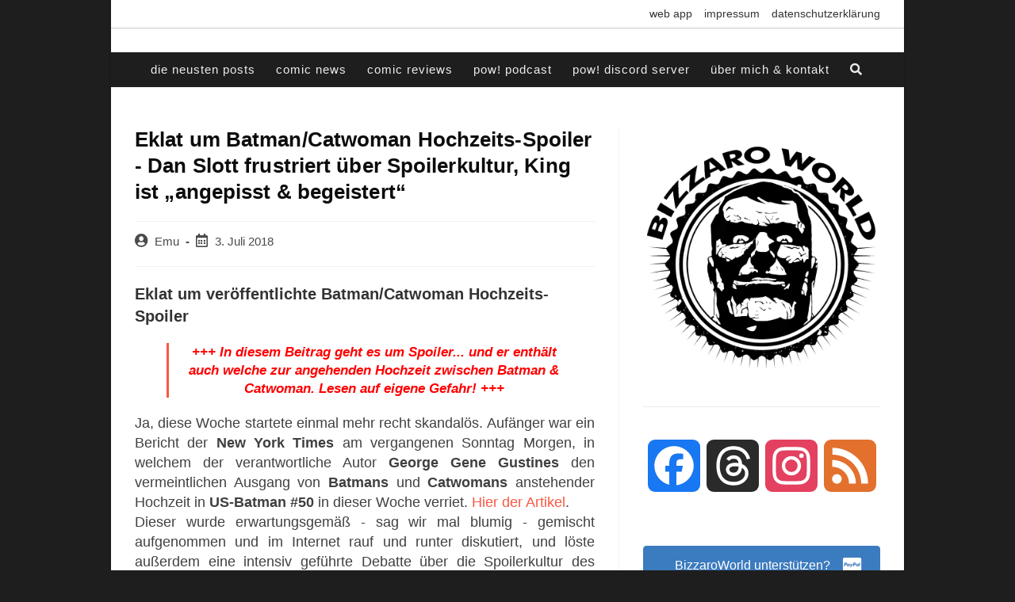

--- FILE ---
content_type: text/html; charset=utf-8
request_url: https://www.google.com/recaptcha/api2/anchor?ar=1&k=6LeebgAhAAAAAIa3_sIrpYp-W6Ug42HdJPP545pO&co=aHR0cHM6Ly93d3cuYml6emFyb3dvcmxkY29taWNzLmRlOjQ0Mw..&hl=en&v=PoyoqOPhxBO7pBk68S4YbpHZ&theme=light&size=normal&anchor-ms=20000&execute-ms=30000&cb=lr06u0we7ae6
body_size: 49429
content:
<!DOCTYPE HTML><html dir="ltr" lang="en"><head><meta http-equiv="Content-Type" content="text/html; charset=UTF-8">
<meta http-equiv="X-UA-Compatible" content="IE=edge">
<title>reCAPTCHA</title>
<style type="text/css">
/* cyrillic-ext */
@font-face {
  font-family: 'Roboto';
  font-style: normal;
  font-weight: 400;
  font-stretch: 100%;
  src: url(//fonts.gstatic.com/s/roboto/v48/KFO7CnqEu92Fr1ME7kSn66aGLdTylUAMa3GUBHMdazTgWw.woff2) format('woff2');
  unicode-range: U+0460-052F, U+1C80-1C8A, U+20B4, U+2DE0-2DFF, U+A640-A69F, U+FE2E-FE2F;
}
/* cyrillic */
@font-face {
  font-family: 'Roboto';
  font-style: normal;
  font-weight: 400;
  font-stretch: 100%;
  src: url(//fonts.gstatic.com/s/roboto/v48/KFO7CnqEu92Fr1ME7kSn66aGLdTylUAMa3iUBHMdazTgWw.woff2) format('woff2');
  unicode-range: U+0301, U+0400-045F, U+0490-0491, U+04B0-04B1, U+2116;
}
/* greek-ext */
@font-face {
  font-family: 'Roboto';
  font-style: normal;
  font-weight: 400;
  font-stretch: 100%;
  src: url(//fonts.gstatic.com/s/roboto/v48/KFO7CnqEu92Fr1ME7kSn66aGLdTylUAMa3CUBHMdazTgWw.woff2) format('woff2');
  unicode-range: U+1F00-1FFF;
}
/* greek */
@font-face {
  font-family: 'Roboto';
  font-style: normal;
  font-weight: 400;
  font-stretch: 100%;
  src: url(//fonts.gstatic.com/s/roboto/v48/KFO7CnqEu92Fr1ME7kSn66aGLdTylUAMa3-UBHMdazTgWw.woff2) format('woff2');
  unicode-range: U+0370-0377, U+037A-037F, U+0384-038A, U+038C, U+038E-03A1, U+03A3-03FF;
}
/* math */
@font-face {
  font-family: 'Roboto';
  font-style: normal;
  font-weight: 400;
  font-stretch: 100%;
  src: url(//fonts.gstatic.com/s/roboto/v48/KFO7CnqEu92Fr1ME7kSn66aGLdTylUAMawCUBHMdazTgWw.woff2) format('woff2');
  unicode-range: U+0302-0303, U+0305, U+0307-0308, U+0310, U+0312, U+0315, U+031A, U+0326-0327, U+032C, U+032F-0330, U+0332-0333, U+0338, U+033A, U+0346, U+034D, U+0391-03A1, U+03A3-03A9, U+03B1-03C9, U+03D1, U+03D5-03D6, U+03F0-03F1, U+03F4-03F5, U+2016-2017, U+2034-2038, U+203C, U+2040, U+2043, U+2047, U+2050, U+2057, U+205F, U+2070-2071, U+2074-208E, U+2090-209C, U+20D0-20DC, U+20E1, U+20E5-20EF, U+2100-2112, U+2114-2115, U+2117-2121, U+2123-214F, U+2190, U+2192, U+2194-21AE, U+21B0-21E5, U+21F1-21F2, U+21F4-2211, U+2213-2214, U+2216-22FF, U+2308-230B, U+2310, U+2319, U+231C-2321, U+2336-237A, U+237C, U+2395, U+239B-23B7, U+23D0, U+23DC-23E1, U+2474-2475, U+25AF, U+25B3, U+25B7, U+25BD, U+25C1, U+25CA, U+25CC, U+25FB, U+266D-266F, U+27C0-27FF, U+2900-2AFF, U+2B0E-2B11, U+2B30-2B4C, U+2BFE, U+3030, U+FF5B, U+FF5D, U+1D400-1D7FF, U+1EE00-1EEFF;
}
/* symbols */
@font-face {
  font-family: 'Roboto';
  font-style: normal;
  font-weight: 400;
  font-stretch: 100%;
  src: url(//fonts.gstatic.com/s/roboto/v48/KFO7CnqEu92Fr1ME7kSn66aGLdTylUAMaxKUBHMdazTgWw.woff2) format('woff2');
  unicode-range: U+0001-000C, U+000E-001F, U+007F-009F, U+20DD-20E0, U+20E2-20E4, U+2150-218F, U+2190, U+2192, U+2194-2199, U+21AF, U+21E6-21F0, U+21F3, U+2218-2219, U+2299, U+22C4-22C6, U+2300-243F, U+2440-244A, U+2460-24FF, U+25A0-27BF, U+2800-28FF, U+2921-2922, U+2981, U+29BF, U+29EB, U+2B00-2BFF, U+4DC0-4DFF, U+FFF9-FFFB, U+10140-1018E, U+10190-1019C, U+101A0, U+101D0-101FD, U+102E0-102FB, U+10E60-10E7E, U+1D2C0-1D2D3, U+1D2E0-1D37F, U+1F000-1F0FF, U+1F100-1F1AD, U+1F1E6-1F1FF, U+1F30D-1F30F, U+1F315, U+1F31C, U+1F31E, U+1F320-1F32C, U+1F336, U+1F378, U+1F37D, U+1F382, U+1F393-1F39F, U+1F3A7-1F3A8, U+1F3AC-1F3AF, U+1F3C2, U+1F3C4-1F3C6, U+1F3CA-1F3CE, U+1F3D4-1F3E0, U+1F3ED, U+1F3F1-1F3F3, U+1F3F5-1F3F7, U+1F408, U+1F415, U+1F41F, U+1F426, U+1F43F, U+1F441-1F442, U+1F444, U+1F446-1F449, U+1F44C-1F44E, U+1F453, U+1F46A, U+1F47D, U+1F4A3, U+1F4B0, U+1F4B3, U+1F4B9, U+1F4BB, U+1F4BF, U+1F4C8-1F4CB, U+1F4D6, U+1F4DA, U+1F4DF, U+1F4E3-1F4E6, U+1F4EA-1F4ED, U+1F4F7, U+1F4F9-1F4FB, U+1F4FD-1F4FE, U+1F503, U+1F507-1F50B, U+1F50D, U+1F512-1F513, U+1F53E-1F54A, U+1F54F-1F5FA, U+1F610, U+1F650-1F67F, U+1F687, U+1F68D, U+1F691, U+1F694, U+1F698, U+1F6AD, U+1F6B2, U+1F6B9-1F6BA, U+1F6BC, U+1F6C6-1F6CF, U+1F6D3-1F6D7, U+1F6E0-1F6EA, U+1F6F0-1F6F3, U+1F6F7-1F6FC, U+1F700-1F7FF, U+1F800-1F80B, U+1F810-1F847, U+1F850-1F859, U+1F860-1F887, U+1F890-1F8AD, U+1F8B0-1F8BB, U+1F8C0-1F8C1, U+1F900-1F90B, U+1F93B, U+1F946, U+1F984, U+1F996, U+1F9E9, U+1FA00-1FA6F, U+1FA70-1FA7C, U+1FA80-1FA89, U+1FA8F-1FAC6, U+1FACE-1FADC, U+1FADF-1FAE9, U+1FAF0-1FAF8, U+1FB00-1FBFF;
}
/* vietnamese */
@font-face {
  font-family: 'Roboto';
  font-style: normal;
  font-weight: 400;
  font-stretch: 100%;
  src: url(//fonts.gstatic.com/s/roboto/v48/KFO7CnqEu92Fr1ME7kSn66aGLdTylUAMa3OUBHMdazTgWw.woff2) format('woff2');
  unicode-range: U+0102-0103, U+0110-0111, U+0128-0129, U+0168-0169, U+01A0-01A1, U+01AF-01B0, U+0300-0301, U+0303-0304, U+0308-0309, U+0323, U+0329, U+1EA0-1EF9, U+20AB;
}
/* latin-ext */
@font-face {
  font-family: 'Roboto';
  font-style: normal;
  font-weight: 400;
  font-stretch: 100%;
  src: url(//fonts.gstatic.com/s/roboto/v48/KFO7CnqEu92Fr1ME7kSn66aGLdTylUAMa3KUBHMdazTgWw.woff2) format('woff2');
  unicode-range: U+0100-02BA, U+02BD-02C5, U+02C7-02CC, U+02CE-02D7, U+02DD-02FF, U+0304, U+0308, U+0329, U+1D00-1DBF, U+1E00-1E9F, U+1EF2-1EFF, U+2020, U+20A0-20AB, U+20AD-20C0, U+2113, U+2C60-2C7F, U+A720-A7FF;
}
/* latin */
@font-face {
  font-family: 'Roboto';
  font-style: normal;
  font-weight: 400;
  font-stretch: 100%;
  src: url(//fonts.gstatic.com/s/roboto/v48/KFO7CnqEu92Fr1ME7kSn66aGLdTylUAMa3yUBHMdazQ.woff2) format('woff2');
  unicode-range: U+0000-00FF, U+0131, U+0152-0153, U+02BB-02BC, U+02C6, U+02DA, U+02DC, U+0304, U+0308, U+0329, U+2000-206F, U+20AC, U+2122, U+2191, U+2193, U+2212, U+2215, U+FEFF, U+FFFD;
}
/* cyrillic-ext */
@font-face {
  font-family: 'Roboto';
  font-style: normal;
  font-weight: 500;
  font-stretch: 100%;
  src: url(//fonts.gstatic.com/s/roboto/v48/KFO7CnqEu92Fr1ME7kSn66aGLdTylUAMa3GUBHMdazTgWw.woff2) format('woff2');
  unicode-range: U+0460-052F, U+1C80-1C8A, U+20B4, U+2DE0-2DFF, U+A640-A69F, U+FE2E-FE2F;
}
/* cyrillic */
@font-face {
  font-family: 'Roboto';
  font-style: normal;
  font-weight: 500;
  font-stretch: 100%;
  src: url(//fonts.gstatic.com/s/roboto/v48/KFO7CnqEu92Fr1ME7kSn66aGLdTylUAMa3iUBHMdazTgWw.woff2) format('woff2');
  unicode-range: U+0301, U+0400-045F, U+0490-0491, U+04B0-04B1, U+2116;
}
/* greek-ext */
@font-face {
  font-family: 'Roboto';
  font-style: normal;
  font-weight: 500;
  font-stretch: 100%;
  src: url(//fonts.gstatic.com/s/roboto/v48/KFO7CnqEu92Fr1ME7kSn66aGLdTylUAMa3CUBHMdazTgWw.woff2) format('woff2');
  unicode-range: U+1F00-1FFF;
}
/* greek */
@font-face {
  font-family: 'Roboto';
  font-style: normal;
  font-weight: 500;
  font-stretch: 100%;
  src: url(//fonts.gstatic.com/s/roboto/v48/KFO7CnqEu92Fr1ME7kSn66aGLdTylUAMa3-UBHMdazTgWw.woff2) format('woff2');
  unicode-range: U+0370-0377, U+037A-037F, U+0384-038A, U+038C, U+038E-03A1, U+03A3-03FF;
}
/* math */
@font-face {
  font-family: 'Roboto';
  font-style: normal;
  font-weight: 500;
  font-stretch: 100%;
  src: url(//fonts.gstatic.com/s/roboto/v48/KFO7CnqEu92Fr1ME7kSn66aGLdTylUAMawCUBHMdazTgWw.woff2) format('woff2');
  unicode-range: U+0302-0303, U+0305, U+0307-0308, U+0310, U+0312, U+0315, U+031A, U+0326-0327, U+032C, U+032F-0330, U+0332-0333, U+0338, U+033A, U+0346, U+034D, U+0391-03A1, U+03A3-03A9, U+03B1-03C9, U+03D1, U+03D5-03D6, U+03F0-03F1, U+03F4-03F5, U+2016-2017, U+2034-2038, U+203C, U+2040, U+2043, U+2047, U+2050, U+2057, U+205F, U+2070-2071, U+2074-208E, U+2090-209C, U+20D0-20DC, U+20E1, U+20E5-20EF, U+2100-2112, U+2114-2115, U+2117-2121, U+2123-214F, U+2190, U+2192, U+2194-21AE, U+21B0-21E5, U+21F1-21F2, U+21F4-2211, U+2213-2214, U+2216-22FF, U+2308-230B, U+2310, U+2319, U+231C-2321, U+2336-237A, U+237C, U+2395, U+239B-23B7, U+23D0, U+23DC-23E1, U+2474-2475, U+25AF, U+25B3, U+25B7, U+25BD, U+25C1, U+25CA, U+25CC, U+25FB, U+266D-266F, U+27C0-27FF, U+2900-2AFF, U+2B0E-2B11, U+2B30-2B4C, U+2BFE, U+3030, U+FF5B, U+FF5D, U+1D400-1D7FF, U+1EE00-1EEFF;
}
/* symbols */
@font-face {
  font-family: 'Roboto';
  font-style: normal;
  font-weight: 500;
  font-stretch: 100%;
  src: url(//fonts.gstatic.com/s/roboto/v48/KFO7CnqEu92Fr1ME7kSn66aGLdTylUAMaxKUBHMdazTgWw.woff2) format('woff2');
  unicode-range: U+0001-000C, U+000E-001F, U+007F-009F, U+20DD-20E0, U+20E2-20E4, U+2150-218F, U+2190, U+2192, U+2194-2199, U+21AF, U+21E6-21F0, U+21F3, U+2218-2219, U+2299, U+22C4-22C6, U+2300-243F, U+2440-244A, U+2460-24FF, U+25A0-27BF, U+2800-28FF, U+2921-2922, U+2981, U+29BF, U+29EB, U+2B00-2BFF, U+4DC0-4DFF, U+FFF9-FFFB, U+10140-1018E, U+10190-1019C, U+101A0, U+101D0-101FD, U+102E0-102FB, U+10E60-10E7E, U+1D2C0-1D2D3, U+1D2E0-1D37F, U+1F000-1F0FF, U+1F100-1F1AD, U+1F1E6-1F1FF, U+1F30D-1F30F, U+1F315, U+1F31C, U+1F31E, U+1F320-1F32C, U+1F336, U+1F378, U+1F37D, U+1F382, U+1F393-1F39F, U+1F3A7-1F3A8, U+1F3AC-1F3AF, U+1F3C2, U+1F3C4-1F3C6, U+1F3CA-1F3CE, U+1F3D4-1F3E0, U+1F3ED, U+1F3F1-1F3F3, U+1F3F5-1F3F7, U+1F408, U+1F415, U+1F41F, U+1F426, U+1F43F, U+1F441-1F442, U+1F444, U+1F446-1F449, U+1F44C-1F44E, U+1F453, U+1F46A, U+1F47D, U+1F4A3, U+1F4B0, U+1F4B3, U+1F4B9, U+1F4BB, U+1F4BF, U+1F4C8-1F4CB, U+1F4D6, U+1F4DA, U+1F4DF, U+1F4E3-1F4E6, U+1F4EA-1F4ED, U+1F4F7, U+1F4F9-1F4FB, U+1F4FD-1F4FE, U+1F503, U+1F507-1F50B, U+1F50D, U+1F512-1F513, U+1F53E-1F54A, U+1F54F-1F5FA, U+1F610, U+1F650-1F67F, U+1F687, U+1F68D, U+1F691, U+1F694, U+1F698, U+1F6AD, U+1F6B2, U+1F6B9-1F6BA, U+1F6BC, U+1F6C6-1F6CF, U+1F6D3-1F6D7, U+1F6E0-1F6EA, U+1F6F0-1F6F3, U+1F6F7-1F6FC, U+1F700-1F7FF, U+1F800-1F80B, U+1F810-1F847, U+1F850-1F859, U+1F860-1F887, U+1F890-1F8AD, U+1F8B0-1F8BB, U+1F8C0-1F8C1, U+1F900-1F90B, U+1F93B, U+1F946, U+1F984, U+1F996, U+1F9E9, U+1FA00-1FA6F, U+1FA70-1FA7C, U+1FA80-1FA89, U+1FA8F-1FAC6, U+1FACE-1FADC, U+1FADF-1FAE9, U+1FAF0-1FAF8, U+1FB00-1FBFF;
}
/* vietnamese */
@font-face {
  font-family: 'Roboto';
  font-style: normal;
  font-weight: 500;
  font-stretch: 100%;
  src: url(//fonts.gstatic.com/s/roboto/v48/KFO7CnqEu92Fr1ME7kSn66aGLdTylUAMa3OUBHMdazTgWw.woff2) format('woff2');
  unicode-range: U+0102-0103, U+0110-0111, U+0128-0129, U+0168-0169, U+01A0-01A1, U+01AF-01B0, U+0300-0301, U+0303-0304, U+0308-0309, U+0323, U+0329, U+1EA0-1EF9, U+20AB;
}
/* latin-ext */
@font-face {
  font-family: 'Roboto';
  font-style: normal;
  font-weight: 500;
  font-stretch: 100%;
  src: url(//fonts.gstatic.com/s/roboto/v48/KFO7CnqEu92Fr1ME7kSn66aGLdTylUAMa3KUBHMdazTgWw.woff2) format('woff2');
  unicode-range: U+0100-02BA, U+02BD-02C5, U+02C7-02CC, U+02CE-02D7, U+02DD-02FF, U+0304, U+0308, U+0329, U+1D00-1DBF, U+1E00-1E9F, U+1EF2-1EFF, U+2020, U+20A0-20AB, U+20AD-20C0, U+2113, U+2C60-2C7F, U+A720-A7FF;
}
/* latin */
@font-face {
  font-family: 'Roboto';
  font-style: normal;
  font-weight: 500;
  font-stretch: 100%;
  src: url(//fonts.gstatic.com/s/roboto/v48/KFO7CnqEu92Fr1ME7kSn66aGLdTylUAMa3yUBHMdazQ.woff2) format('woff2');
  unicode-range: U+0000-00FF, U+0131, U+0152-0153, U+02BB-02BC, U+02C6, U+02DA, U+02DC, U+0304, U+0308, U+0329, U+2000-206F, U+20AC, U+2122, U+2191, U+2193, U+2212, U+2215, U+FEFF, U+FFFD;
}
/* cyrillic-ext */
@font-face {
  font-family: 'Roboto';
  font-style: normal;
  font-weight: 900;
  font-stretch: 100%;
  src: url(//fonts.gstatic.com/s/roboto/v48/KFO7CnqEu92Fr1ME7kSn66aGLdTylUAMa3GUBHMdazTgWw.woff2) format('woff2');
  unicode-range: U+0460-052F, U+1C80-1C8A, U+20B4, U+2DE0-2DFF, U+A640-A69F, U+FE2E-FE2F;
}
/* cyrillic */
@font-face {
  font-family: 'Roboto';
  font-style: normal;
  font-weight: 900;
  font-stretch: 100%;
  src: url(//fonts.gstatic.com/s/roboto/v48/KFO7CnqEu92Fr1ME7kSn66aGLdTylUAMa3iUBHMdazTgWw.woff2) format('woff2');
  unicode-range: U+0301, U+0400-045F, U+0490-0491, U+04B0-04B1, U+2116;
}
/* greek-ext */
@font-face {
  font-family: 'Roboto';
  font-style: normal;
  font-weight: 900;
  font-stretch: 100%;
  src: url(//fonts.gstatic.com/s/roboto/v48/KFO7CnqEu92Fr1ME7kSn66aGLdTylUAMa3CUBHMdazTgWw.woff2) format('woff2');
  unicode-range: U+1F00-1FFF;
}
/* greek */
@font-face {
  font-family: 'Roboto';
  font-style: normal;
  font-weight: 900;
  font-stretch: 100%;
  src: url(//fonts.gstatic.com/s/roboto/v48/KFO7CnqEu92Fr1ME7kSn66aGLdTylUAMa3-UBHMdazTgWw.woff2) format('woff2');
  unicode-range: U+0370-0377, U+037A-037F, U+0384-038A, U+038C, U+038E-03A1, U+03A3-03FF;
}
/* math */
@font-face {
  font-family: 'Roboto';
  font-style: normal;
  font-weight: 900;
  font-stretch: 100%;
  src: url(//fonts.gstatic.com/s/roboto/v48/KFO7CnqEu92Fr1ME7kSn66aGLdTylUAMawCUBHMdazTgWw.woff2) format('woff2');
  unicode-range: U+0302-0303, U+0305, U+0307-0308, U+0310, U+0312, U+0315, U+031A, U+0326-0327, U+032C, U+032F-0330, U+0332-0333, U+0338, U+033A, U+0346, U+034D, U+0391-03A1, U+03A3-03A9, U+03B1-03C9, U+03D1, U+03D5-03D6, U+03F0-03F1, U+03F4-03F5, U+2016-2017, U+2034-2038, U+203C, U+2040, U+2043, U+2047, U+2050, U+2057, U+205F, U+2070-2071, U+2074-208E, U+2090-209C, U+20D0-20DC, U+20E1, U+20E5-20EF, U+2100-2112, U+2114-2115, U+2117-2121, U+2123-214F, U+2190, U+2192, U+2194-21AE, U+21B0-21E5, U+21F1-21F2, U+21F4-2211, U+2213-2214, U+2216-22FF, U+2308-230B, U+2310, U+2319, U+231C-2321, U+2336-237A, U+237C, U+2395, U+239B-23B7, U+23D0, U+23DC-23E1, U+2474-2475, U+25AF, U+25B3, U+25B7, U+25BD, U+25C1, U+25CA, U+25CC, U+25FB, U+266D-266F, U+27C0-27FF, U+2900-2AFF, U+2B0E-2B11, U+2B30-2B4C, U+2BFE, U+3030, U+FF5B, U+FF5D, U+1D400-1D7FF, U+1EE00-1EEFF;
}
/* symbols */
@font-face {
  font-family: 'Roboto';
  font-style: normal;
  font-weight: 900;
  font-stretch: 100%;
  src: url(//fonts.gstatic.com/s/roboto/v48/KFO7CnqEu92Fr1ME7kSn66aGLdTylUAMaxKUBHMdazTgWw.woff2) format('woff2');
  unicode-range: U+0001-000C, U+000E-001F, U+007F-009F, U+20DD-20E0, U+20E2-20E4, U+2150-218F, U+2190, U+2192, U+2194-2199, U+21AF, U+21E6-21F0, U+21F3, U+2218-2219, U+2299, U+22C4-22C6, U+2300-243F, U+2440-244A, U+2460-24FF, U+25A0-27BF, U+2800-28FF, U+2921-2922, U+2981, U+29BF, U+29EB, U+2B00-2BFF, U+4DC0-4DFF, U+FFF9-FFFB, U+10140-1018E, U+10190-1019C, U+101A0, U+101D0-101FD, U+102E0-102FB, U+10E60-10E7E, U+1D2C0-1D2D3, U+1D2E0-1D37F, U+1F000-1F0FF, U+1F100-1F1AD, U+1F1E6-1F1FF, U+1F30D-1F30F, U+1F315, U+1F31C, U+1F31E, U+1F320-1F32C, U+1F336, U+1F378, U+1F37D, U+1F382, U+1F393-1F39F, U+1F3A7-1F3A8, U+1F3AC-1F3AF, U+1F3C2, U+1F3C4-1F3C6, U+1F3CA-1F3CE, U+1F3D4-1F3E0, U+1F3ED, U+1F3F1-1F3F3, U+1F3F5-1F3F7, U+1F408, U+1F415, U+1F41F, U+1F426, U+1F43F, U+1F441-1F442, U+1F444, U+1F446-1F449, U+1F44C-1F44E, U+1F453, U+1F46A, U+1F47D, U+1F4A3, U+1F4B0, U+1F4B3, U+1F4B9, U+1F4BB, U+1F4BF, U+1F4C8-1F4CB, U+1F4D6, U+1F4DA, U+1F4DF, U+1F4E3-1F4E6, U+1F4EA-1F4ED, U+1F4F7, U+1F4F9-1F4FB, U+1F4FD-1F4FE, U+1F503, U+1F507-1F50B, U+1F50D, U+1F512-1F513, U+1F53E-1F54A, U+1F54F-1F5FA, U+1F610, U+1F650-1F67F, U+1F687, U+1F68D, U+1F691, U+1F694, U+1F698, U+1F6AD, U+1F6B2, U+1F6B9-1F6BA, U+1F6BC, U+1F6C6-1F6CF, U+1F6D3-1F6D7, U+1F6E0-1F6EA, U+1F6F0-1F6F3, U+1F6F7-1F6FC, U+1F700-1F7FF, U+1F800-1F80B, U+1F810-1F847, U+1F850-1F859, U+1F860-1F887, U+1F890-1F8AD, U+1F8B0-1F8BB, U+1F8C0-1F8C1, U+1F900-1F90B, U+1F93B, U+1F946, U+1F984, U+1F996, U+1F9E9, U+1FA00-1FA6F, U+1FA70-1FA7C, U+1FA80-1FA89, U+1FA8F-1FAC6, U+1FACE-1FADC, U+1FADF-1FAE9, U+1FAF0-1FAF8, U+1FB00-1FBFF;
}
/* vietnamese */
@font-face {
  font-family: 'Roboto';
  font-style: normal;
  font-weight: 900;
  font-stretch: 100%;
  src: url(//fonts.gstatic.com/s/roboto/v48/KFO7CnqEu92Fr1ME7kSn66aGLdTylUAMa3OUBHMdazTgWw.woff2) format('woff2');
  unicode-range: U+0102-0103, U+0110-0111, U+0128-0129, U+0168-0169, U+01A0-01A1, U+01AF-01B0, U+0300-0301, U+0303-0304, U+0308-0309, U+0323, U+0329, U+1EA0-1EF9, U+20AB;
}
/* latin-ext */
@font-face {
  font-family: 'Roboto';
  font-style: normal;
  font-weight: 900;
  font-stretch: 100%;
  src: url(//fonts.gstatic.com/s/roboto/v48/KFO7CnqEu92Fr1ME7kSn66aGLdTylUAMa3KUBHMdazTgWw.woff2) format('woff2');
  unicode-range: U+0100-02BA, U+02BD-02C5, U+02C7-02CC, U+02CE-02D7, U+02DD-02FF, U+0304, U+0308, U+0329, U+1D00-1DBF, U+1E00-1E9F, U+1EF2-1EFF, U+2020, U+20A0-20AB, U+20AD-20C0, U+2113, U+2C60-2C7F, U+A720-A7FF;
}
/* latin */
@font-face {
  font-family: 'Roboto';
  font-style: normal;
  font-weight: 900;
  font-stretch: 100%;
  src: url(//fonts.gstatic.com/s/roboto/v48/KFO7CnqEu92Fr1ME7kSn66aGLdTylUAMa3yUBHMdazQ.woff2) format('woff2');
  unicode-range: U+0000-00FF, U+0131, U+0152-0153, U+02BB-02BC, U+02C6, U+02DA, U+02DC, U+0304, U+0308, U+0329, U+2000-206F, U+20AC, U+2122, U+2191, U+2193, U+2212, U+2215, U+FEFF, U+FFFD;
}

</style>
<link rel="stylesheet" type="text/css" href="https://www.gstatic.com/recaptcha/releases/PoyoqOPhxBO7pBk68S4YbpHZ/styles__ltr.css">
<script nonce="0yLhs5mn9agm-0df-cyfDw" type="text/javascript">window['__recaptcha_api'] = 'https://www.google.com/recaptcha/api2/';</script>
<script type="text/javascript" src="https://www.gstatic.com/recaptcha/releases/PoyoqOPhxBO7pBk68S4YbpHZ/recaptcha__en.js" nonce="0yLhs5mn9agm-0df-cyfDw">
      
    </script></head>
<body><div id="rc-anchor-alert" class="rc-anchor-alert"></div>
<input type="hidden" id="recaptcha-token" value="[base64]">
<script type="text/javascript" nonce="0yLhs5mn9agm-0df-cyfDw">
      recaptcha.anchor.Main.init("[\x22ainput\x22,[\x22bgdata\x22,\x22\x22,\[base64]/[base64]/[base64]/[base64]/[base64]/[base64]/KGcoTywyNTMsTy5PKSxVRyhPLEMpKTpnKE8sMjUzLEMpLE8pKSxsKSksTykpfSxieT1mdW5jdGlvbihDLE8sdSxsKXtmb3IobD0odT1SKEMpLDApO08+MDtPLS0pbD1sPDw4fFooQyk7ZyhDLHUsbCl9LFVHPWZ1bmN0aW9uKEMsTyl7Qy5pLmxlbmd0aD4xMDQ/[base64]/[base64]/[base64]/[base64]/[base64]/[base64]/[base64]\\u003d\x22,\[base64]\x22,\x22ZBIHfcK7AFLCq3AGwo0EM8OBw40GwpppJXRiNwYyw5IjM8Kdw5bDgz8fRCjCgMKqa27CpsOkw7VkJRpKNk7Dg0nCuMKJw43DusKKEsO7w6Qiw7jCm8KZM8ONfsOTA11gw79qMsOJwrtvw5vChmnCkMKbN8Kewp/[base64]/[base64]/DlyrDqhrCq8Ojwpw6Py3Dn3PDqMKlWsOuw4M+w6Qcw6TCrsO+wr5zUDHCpw9KUjMcwofDpcK5FsOZwrPChz5ZwpIjAzfDp8OSQMOqDMKCesKDw7TCiHFbw4fCnMKqwr5twpzCuUnDm8KIcMO2w5h1wqjCmxDCoVpbegDCgsKHw6FOUE/[base64]/Dl8Opw5bDl2IYw4/[base64]/[base64]/[base64]/ccOQw7DClwvDtGfCusO5IsKlwo7Dj1jCqsKxK8Krw54MOjYSfMKBw4lYKw3DmcOtFMKCw6zDgW0VfjzCth8Jw7hewqPDvQPDmhg/wqrCjMK1w5gaw63CpnA/ecO+ZU1Ewr5xA8OlWznCvcOVaS/DhgA0wodgG8KsJMKxwphkUMOEDS7CmGUKwogrwqgtXH1TD8KhZ8Kgw4wSW8KKWcO9W1oowonDpB3DlMKZwotOMzkObx8Bw7vDkcOrw4LCicOFSETDkWVyf8K6w44KZMKDw4jDuDUUw6bDqcKuBnsAwqM+b8KtC8KEwplJO0vDtn1KaMO0GDnCtMKvHMKwQ3HDmn/[base64]/[base64]/[base64]/wqtkwo5WXcOzLAhMwrnDn8K2BcONw6ZoXTzCjl3CkhbCqCwbSyLDtkPDpsOAfEEJw4F+wrDCnn12WxMRVMKkBQjDg8OzJ8O9w5JaZcOmw7wVw47DqsOqw4oFw6kzw4MvccKBw40LLFjDsR5cwosMw6rChMOYMAo2U8KWLQ7Dp0nCuQpPIDNGwr56wofCih7Dhw/[base64]/ehpybitkKMKBw7dXRF/DksKeGsKEYCfDkCnCtz/[base64]/[base64]/WUJGci7Co8Opw4taK8OcLQxaw6DDn3jDpwzDkwQGQcK1w7wxfMK0wqsdw6zDgMOzGnjDrcO9JG7CqGzDjMOYVsOCwpHCgHQ0w5XDnMO3w5LDtMKOwpPCvEcjI8O2KXxWw6jDq8Kcwr7DvMKVwp/DiMK6wogPw6FHU8Kqw5vCoxspBnIhw5cxQMKDwpLCosK5w7A1wp/CmsOMK8OswrjCqMKaa3XDg8KgwocTw5Jyw6ZEeFY4woZqIVMTI8KjSVPDsx4DXnwXw7jDj8OGb8OHZ8OXw4Ugw6tlw6DCm8KdwrPCq8KgcQDDvnbDkDZAWzXCoMKjwptjSxV6w5bCn1VxwqLClsKJCMO7wqsZwqtawqZcwrtqwprDgGPDoVXDgz/DpxjCrT91JsOPK8KFdwHDgAbDkwoEDcKOwpPCsMKLw5A3M8OLK8OBw6bCtsKZDmnDmcOHwrYXwrhFw5LCkMOjagjCo8K1D8O4w6DCscK/woEmwpgSCTHDnsKwRXvChhDCp1s1bV9PV8OJw5PChmRlG3HDqcKFD8O0PMKSHhIsFnQ3FFLCiEzDmcOpw4vCrcKew6g4w6PDmkbCvA3DrkLCncOiw6nDj8OnwpU4w4oCeh4MTA9zwofDpWPDuXHClh7ChMKlBAxae0Vvwo8hwqpPUsKbw4NlbmbClMKew4nCrcK/SsOYZ8KCw7zCm8KgwoDDjj/CiMOxw6bDlcKrDWMWwpXDrMOVwo7DhQJKw5zDscK+w5TCog0Pw6kcDcKlfzbCusKlw7EIRcO5DX/[base64]/w6EVwrx6KcKuwqrCkAzDv8K2HcKHFT9ZIsKXGgvCr8OjEiJxGMKfL8KiwpN4wpPCtz4zEsOhwoUfRAPCt8KFw5rDlMK4wrpVwr/[base64]/Dl8O8w4IVw482R1kpw7LCisO+wqTDjl7DvMO3wpdtD8OhQ15fJTtcw6zDj3fDhsOOccOvw4wjw4dkwrhWTSLCpGlVf3NedQjChm/DocKNwrk5woXDlcOVe8KAwoEsw7bDrgTDvFzClHV6Bns7HMOyFzFnwq7CiWF0HMOOw61wb2zDqGJHw6hPw6IyEHnDtSM/[base64]/Du8OTwq3CmwckccOuwoQ/TTcxdcOgwoHDpznDgVgRwoIEXsKuTGZDwoTDvMOLFyU9TTnDkcKXE3PCvSzCn8K/RcOUR1Vjwo5IeMKRwprCsnVKIcO6H8KFbEvDu8OfwpV0wo3DplLDucKiwoYJaTIzw4PDsMKowo0/w5JOIMOVFhl/w4TCnMKYIEbCrSTCmwJIEcO7w6FBD8OAfHJ7w7XDqQI5RsKQCsOAwqXCgMKVCMKww7XCnWrClMOHE3Y7cgpncW/DhB7Dn8KFGMKNOcO2VTjDomMySRE7B8KFw6s2w67DuDktBHJFCcOGwrxtY2lmYSh+w5t8w5gtaFhqAsKkw6tjwrh2a3p9LHhYIj3Cs8OvIE87wrDCrcKNEMKBDVHCmzzCqDI2GBjDgMKgBcKLdsO8wqfDjE3DtAohw6rDnQPDosKawqEfCsOQw7lKw7oswpXDrMK/wrfCl8KBJMONMAUWOcOVIX4cXsK4w6TDnA/ClMOJwprCqcOABgrCmx4tRcOcMCXDh8OuMMOUZVDCtMOyU8OfD8KfwrHDgC8Dw7oTwrDDlsK8wrhFZyLDssOWw7UkNxtxw79FEMO3MCTCtcO9CH54w4HDsF4VacOhfjHCjsONw6XCvFzCklrCg8Kgw6fCjklUbsOpWD3CskTCj8O3w6VcwrTDjsOgwpoxSX/DnC41woogLsKgSHttDsK+woNbHsOpwpXDrcKTFFrCg8O8w5rCvB/ClsKqw5PDocKewrsYwoxNcUB7w4zCpTpEd8K2w47Cl8KtdMOHw5fDj8KywpZGV1lEEcKlZ8OCwo0bLsOLMMOSO8OWw6TDnGfCrXLDicKRwrrCmMKnwr9ebcO0wpLDsQIbRh3DgSE2w5EzwpE6wqjDlE/[base64]/wrTCpsKrw6TDqntyw4TCocKowokUw7rCuiLCrsOuwq/CrcKYwoI7HQDCnmBEdMO6fcKNdsKIY8O/[base64]/wr4ow7LDmsKbw6J7V8O6wrdlw7vCuCVRwpPDgBnCpMOVQiEYwqEjJB1sw6rCnDjDi8OEeMKBcXcofMKNwr7CnQXCi8KgccKjwpHCl0nDin0kCMKMLHXCiMKrw5gTwq/[base64]/CgMOafGRDwrdNwrPCjU3DrsOSw6bCu8KzwpTDi8KZwog9R8K6B35hwqc/TGIyw6AAwr3DvMOmw75sC8OrRsOdGcK6JUfClBTDrBw7w47CqcOuYCk1XWDDmhk/[base64]/Iy0ZQ8OnQxMcAcO6B8O6w5PCk8KGAUDCocKkHgsZSiUJw5DCpmvDv3jDiAEHU8KUBTLCi1s6cMKAOMKVOsOEwr7Ch8KVMGkpw5zCosOyw5YNchlyTE/ChmFhwqXCqcOcVXTDlCZHMQTCpmLDusKLYjJYFAvDj1hBwq8Pw5nCqMKewpzDlyTCu8KoL8O5w7jDiCIKwpnCk17DgHYDVFDDnwhewq0ZBcOow6Msw7RBwrc6woYBw7FVFsK8w6wNw7TDtjo9FxHCpsKEWcOaJcOHw5I7NMOtRwHCklk7wq/CoWjDtRl5w7QUw70aKiEbNQfDqgjDjMO6HsOgZUTDgMOHw5Y1MRl2w7jDvsKpcT3DkD9Rw63DscK2wp/CjcK/[base64]/CiTnDlzDDicKzFXXDp2LCjcOsYmMnwokUw7cmYMOrQldfw6DConHClcKEMw3Cpn/CkA1ywr/[base64]/MEfDh8OPDcKcYMKwV8OXQsOTbMOBRiFSIMKwXsOvSF1jw5nCnUnComfChSHCp2XDs0Faw58EPcOiTlAvwrHDhDE5JHzCr38QwojDiS/[base64]/DhsO9DcK3DwXDuXDDpcKRPMOAD1YPw7oua8OFwogkEMO7A2AqwoTCk8OJwrlnwq8mRXjDpgJ9wpjCncK+wpTCosOewrRdR2DChMK8By0Sw4zDoMOFHB8QdMKZwrTCgRbCkcOkVGwjw6nCvMKhCMOLTEvDn8O8w6/DmMKkwrHDpH9Yw755WRxMw4RNDkoSBCzDk8OEeFPChBbDmEHDqMOZXhbCusKhPi3Co3LCjyFLDcOWwqPCl0nDp3cFBx3DizzDv8Ofwrs1CBU4cMOoA8KQwovCn8KSP1bDrgPDv8OCN8OGwozDtMKxZXbDtUfDhFhXwqPCtsO5LMOwfRE8fXrCmsK/O8OHMMK8DHLDscOJKMKzYD7DtzzDmcOiHsK8w7RqwrDCl8KDw6rDqk8fZGbCrmErwrTDqcKFc8Onw5fDtRbCvcOdwpHDr8O6el/Ci8OJe2U2w5cyJiLCvcOKw6vDtMOWNn8hw6ErwojDnF9Jw7ABdVvDlhNkw4DDkmzDnRjCq8KzQDHCrcO6wqbDi8K8w6soRHIkw68GD8OVbcOcHkPCtMKlwonCpsOoY8OSwpUvXsOdwo/[base64]/DosOswotiCcOfw4XDug1uworCqcOmwqUUJQ5+T8O0YibCqVIfwpgnw5PCoTPCoTLDm8Knw60twpPDpS7CqsKQw5jDnA7Dq8KQccOaw6EOQ1DDtsK0ZRIDwpFCw6PCrcKEw6HDn8O2ScKwwrVAfBrDpsOOV8KoTcOYdsO5wo/CnzLDjsK1w67CpktOaldAw591ShXCpsOxFXtJRmJgw4gdw7bCt8OSBj3Cp8OYOUjDgcO4w6LCq1rChsK2R8OBUsKswqdTwqA3w5HCsA/DoXbCjcKqw494UkFuIcKzwq7DtXDDtsKQKR3DsSIwwrLDusOhwqgdw7/CisO7wrzDgDDDjSkhDkHCpyMPN8KUTMKEw7U5U8KudMK2BX0kw7bCjcOhYQjCrcKrwr86YlzDucOvwpwnwosjCsOwAsKJIFHContZGcOcw4DDsRV+cMOrOcO/w7QWb8OtwqQtB34QwoYjH3zClcO3w5pcVg/DmXBtPynDpXQnBMOYwoDCnQBmwpjDlMKpwocGAMKFwr/DiMOOSMOaw4HDsQPDjSgfeMK9wp8Bw7wAP8K/wqJMUsOQw6LDh0d2OmvDoWIEFFJqwrrDvFrClMKDw6jDg1hrIsK5OgjCr0bDtAXCkjfCuxXClMKSw4zDhlEkwowYfcOnwo3DujPCosOiWsKfw4DDtRJgcFzDksOLw6nDhkUVAGHDtsKOccKkw5hcwr/DjsKbdW7Cj0bDnhPCtsKxwrLDmW1pUcOpF8OuB8OHwoVUwp7DmBbDiMONw64JLcKFWMKFXsKzXcKzw6VHw5JZwr91YsK4wqLDlMKBw6pRwq3DmcOgw6ZKwphGwrwpw6/DvFxNw6BGw57DqcKfwrfCkRzCj2HCiiDDnCfDssOmwpvDuMOTwpVmASI7H2JASWjCqyLDrcOow4PDu8KDXcKDw5xpDxfCu2cISw7Dq15WSMOSKcKrKmnCoUPDtQ/CuSrDhBjCqMOLIlBKw57Di8OZGnjCisKtacOiwpNgwrHDuMOPwp3Co8ODw4TDr8KlTMKzT2fDmsKHVVAxw43DjzvCrsKgVcKdwrprw5PCicOMw7l/w7LCsjFKDMOpw5RKFFAxSThLS3ESXcOSw4BrdgfDpR/[base64]/DrsO8w7zDj8KpKzHChGh8PQvCqmHDjcKoNlXCo2s/[base64]/woN4woUUMkXDlHV8Jk1rw5jDh8OaNcKsLFzDgsOdwoJ/[base64]/[base64]/[base64]/DicOXXsOuI8KpwpPDjRzDr8OpR1NTw47DnyPCicKVK8OcMMOIw6/DtsKtRcKTw4HCt8Ozc8Ouw7vDoMONwpPCpcOxAAkawoXCmSbCv8Kiwp8HZ8KKwpBlRMOXWsOFRCzCqcOPO8O6acOVwpQWHsKQwpnDmTdgwrQpHTllCcO+DyXCrEYqIMOCQcOGw43DojXDg2XDsXw+w7DCtGQSwo/CmwhPEjXDkMORw6ECw61lKjnClkxAwpXCrWAwF2XChsOnw7zDhBR3TMKsw6Azw7HCsMKawonDhMOyPsKVwrgAF8OCXcKZd8KZPGsuw7XCtsKjFsKVJwUFKsOeABHDq8Oqw5QZdBLDoXfCoRTClsOgworDtybCmgLDssOPwqg/w74CwqNkwprDp8KBwrHCvS1+w5FdblHCncKqwpljAX8bJ0RmS0LCoMKKTgwQLix1SMO/GMOTC8K/VxDCt8OjLgjDk8KOJsOBw5PDuwBUADMBw7oKR8OkwqnDljNiLMKneDPCnMOrwqNBw4A4IsOcET7DkjTCqCIGw40kw5LDpcK8w63CsXweLHxaUMKIOMOOJ8Kvw4LDuSEKwoPCu8OwURs3fsOYYsO7wpvDs8OeHB3DtcK0w7ESw74sawjDqsK2YyHCvE4Xw5/DgMKMKsKlwo3CgXdDw4XDscK1WcOeKMOhw4YiHGfCmk4UaEIawqjCsiQtK8Kfw5TCnRXDjcOYwrQrHxrCljjCrsORwqlaKHJ3wo8zb2XCuRHCvsK8CSQDwoHDlhc/dEAGcR43RBLDoB5Yw4MWw7xwcsKewo0nL8OnQMKswplHw7ACVTBMw5vDmEdmw7RXAsO6w5s+wqLDq1DCvhY1ecOtw79TwrJSWMKEwqHDljHDhjPDjMKvw4/Dj1B3bw5HwrfCtBEzw43CuxfCg1vCrU0nw7tNe8KVw5Uqwp1dwqEhHMKlwpDCp8KQw54cVXjDncO/BxBfB8KJW8K/[base64]/ChzwIwqokw47Du8Ktw6d3w4bDlcKIbnNbwplPNGhdwqvCgm9ld8KjwrXCoU1EbUzCrldww5/Ck1tmw7TCvcOpWiJ7QjHDjCHCsSQXaWx9w594wr56EcOfwpHCosKjQAgLwoRVADnCmcOcwqo5woRkw4DCoV/Cr8OkGyPDtDI2esK/ej7DpXA+b8Kyw7k2M31oaMKvw6BREMKBNcO+BktdDFbCmMO7bcOzNlLCq8OrKTfCliHCojcFw7fDl2cRacOawqnDoFgjCzYUw5XDr8O1eC1oZsONNsKEwp3CkjHDtsK4M8Olw4JKw4HCosKdw7rDn2PDhlzDtcOZw4fCo3vChmrCtcKyw409w6g5wr5CTAoIw6bDncK/w6E0wqvDtcK6XcOywrJXAcOUw7woPn3CmUR9w7lCw4oGw4h8wr/CksOwPGnDtGfDgjXCq2DDtcK/wqTDiMOJWMOHJsOlOV0+w55Gw6bDlGvCh8OnV8OiwqMPwpDDnSw+aiPDpGzDqQdvwq/[base64]/[base64]/CrMO9w6ZkwoLDucK9Tg1rw65Sf8O6WjhZwoJ6w4zDi3JmXm3CkA/CpMKZw4FAX8Oow4EGw6wxwpvDkcK5NCxAwrnCjDELN8KOZMKSGsKsw4bCoHZZPcKawprCt8KtL09EwoHDksO+w4Qba8OPwpHDrRk4dSbDoxbDisKaw4krw4fCicKEwpjDkwDCrUfCkCbDscOtwq9jw6VqVcK1wq0eSzkRY8K/OW9QKcK3w5Nxw7fCvijDrHTDjVDDisKkwpbCvErDqsKkwqjDsEPDtMK0w7zCizs2w6Esw793w6U/VFQNMMKmw6wVwrrDpcO8wp/Dm8KvbRbDl8KqQDMMXsKrUcOwSMKmw7NJFMKuwrdOFzfDlcK7woDCu3FwwqTDvArDhCLCrxwPJyhPwqbCtxPCoMKPWsOpwr4CDsK4HcOQwobCg1N+FU8xKcOgw5Y/w6Nww60Pw4LDlC7CpMOvw68Jw4vCsV0qw7sxXMOtEWXCjMKyw7fDhyDDhMKPwo7CpRskwoc6wohMwqYow4stKMKDGkPDmG7CnMOmGGXCucKTwq/CjcOMNSpDw77CgxtCQRDDl3rDqF0kwoJhw5nDvMOYPB1TwrYKZsK3OhTDlHddbMKKwqDDlDXCg8Olwo0JezrCq1BZIW7Cl3ITw53CvXFMw7zCs8KHe3XCs8Oow7PDkS9ZVTkbw5RZLW3Cvkg1wpbDucKxwobDkjbCh8OdcEjCmw3CqHVnSSMuw4JVcsOdA8OBw4/DkwLCgmvDkwYhfHgpw6YCE8K4w7piw78CHlhHLMKNS3LCpMKSW1Enw5bDu33DoRDDiHbCsBlyQkMrw4Nmw5/[base64]/Di1nCkXXDukUnwqc/w4zDosO/bFw/w7HDqcO+w5UdBn3DrcK5SsOsacO5F8KDwoBLPk0gw6BRw67DiEfDr8KGb8KBw5fDkcKKw4vDrRMlcmlww48EIMKQw6U3HxzDvj3CjcOsw4HDo8KTw6/CgsKlGWvDrsKawpvCsl3CosKdWl7ChcOKwpPDkHrCpRggwr09w7LCssOObnoeHlfCmMKBwqDCp8KBDsOxX8Kgd8K9Y8OdS8OYbSDCkDV0B8K1wojDosKCworCi0I8bsKIwrzClcKmX2s5w5HDsMO7EHbChVo/TDLCsCwFeMOkeG7DrEgRD2TCucK9BzjCkB9OwqguEMK+dsKPw6DCosOQwo0uw67CnTbDo8Ogwo3CkUZ2w5fCmMK2w4odwpZYQMOyw5QOWsOBElwswqXCtcKww65twrdFwrLCkcKFQcOPMsOGCcKhJsK/woIrcCTDmnHDicOIwrk/[base64]/[base64]/w4PDgGUBwqLDjsK+d8KuacOYwoPDhcOVFVvDlMOnJFk5w4zCssOsA8OZLW7DvsKgXy/DvcKAwoJiw6lywoDDqcK2c1tcK8O/cn/Cv3J+H8KGLRHCsMKowpRieirCk0XCt2HCiCnDrDwAw7pAwo/[base64]/w67CtcK2BcKpb3R/wr1NLEkYw6XDv0rDoxHCjcKvw7MqA1HDk8KrDcOOwrxrOFTDgcKVMMKlw5HCksOfRsKhOmQUacOmMClIwpPCrcKMD8OLw4seAMKWGkMDaEVRwrxiRcK7w7fCvlLCgGLDjEMHwrjClcK2w7XCqMOWUsKAYxUgwr83w6cJIsKTw7N/exo1w5UEQw8dNcOQwo3CscOsbsOmwovDrDrDlSLCoQbCon9JWsKqw7o4wpY/w4UBwrJuwqPCvGTDrmdsGy1XThDDtMO2RcOqTgfCp8Opw5QzOUMZWMOlw5E3CWF1wpMoIsOtwqE/GSvCllPCtMK5w65SU8KjEMOEwofCpsKgwoQhU8KrUMOpR8K6w5gCGMO+SgU8PMKtKh7Dp8O1w617PcK4OGLDs8KowoHDocKnwr1kOGxICRohwq7CpFsXw5wDeFHDtjjDiMKlL8Ocw7LDnRxaJmXCq3vDlmvDtMOSGsKTw5rDpm/CjSXCo8OMdGFnN8O5GsOkcVU/[base64]/DhsOwAxdrP8OIZyEWwrJ8WEUuUwRbc1gdGMK4YcOwRsOsXC/DpQLDgl9lwoxTUjt0w6zDk8KHw4LDgMKRaXjDrRBjwrF5wp9yeMKsbXLDjHgsasOzJsKdw43DvMKGCVJPIcO+E0Nnw5vCs3Q/[base64]/ChsOpFMKFw6rDt8OJw4TCoj/Cg8OFXsOjwro5w7XDlcKMw5XCusKJbMK6RWByT8KxEivDqQ/CosKOG8OrwpLDnMOKOgcXwqHDmsOIwoQOw7XChSnDksO5w6fCqsOMw4TChcObw6wTAQ9pPgvDsVQkw4okwol9KAFce3DDg8OHw4zCm1nCrcO6Hy3CgVzCgcKiK8KUJTzCgcOjHsKAw7p/HXx5XsKVwqtrw7XCgCZ2wrjCjMKDM8Kbwoccw5oEI8O3VB/DkcKnfMKYPAt/wrLDtcO9NMKIw6EmwoEpUyNZw6TDiDYEMMKpfcK3aE1kw4ZXw4bCssOgPMObw6puGsO1CsKsTWF5wqvDgMK8B8KGCsKgYsORVcKNZ8OoAWxYE8K5wos7wq3CjcK4w6hmID3ClMKJw47CjChFNgwzwo7Dgjoow7jDllHDsMKiw7kAdhjCmMK/KR3DhsKEdGfCtiTClHZsdcKjw6/DucKowotXNsKjW8K4wphhw77CnyF1SMOLTMO7eVo5w43DqWlvwqY0DsOBAsOxAkTDsmcHKMOnwqDCmjXCo8OJY8OUQnEuXyY0w6MGBwTDrW0Iw5bDk3vChllQDiLDgwDDnMKZw4Uzw6vDpcK4LMKXdAxAecOPwoMvE2nDscKzHsKmwo/CsjdnCcKcw6xva8Kcw7s4UHxqw6xXwqHDqEBrD8Oiw7DCr8KmMMOqwqpIwr5Gwpkiw5ZcIQwywqnCl8KsCAvCm083a8OzDsOSDcKmw6wtLzvDgcKPw6jCtcK6w6rCnRbCvA3DqyrDlknCqjbCqcOSwrfDr0jDnENScsKxwpLCvEXCtFvDhxs5w6oYw6bDhMKiw4/DsCAjVsOwwq7Dt8KMUcOuwqrDpsKhw4jCnx1zw49ywqt1w7JqwqPCsG1xw5NpDgTDlsOeMR3DjUHDmsO3EMKRw5JZw5gwAcOGwrnChcOzOVDCujkXQ3jDikNjw6M0wp/DjDU4JlLDnmMHAsO+fWplwoRzLi8twqTDtsKWF01PwqNRwrd1w6QyZsOUVMOXwoTCv8KJwq/Cj8OQw79SwqPCliVLwoHDng3CvMKVDwrClXTDnMOuL8OhPS1Ew7oww6kMAnHCtllWw5kUw7ZVPXQULsOkAsOTUcK4EcOmw7lsw5bClcOEKHbClgVgwq0PTcKDw4LDg3hHDnPDmyfDgB92w5rDk0s0Y8OWZzDDmU/DtyILSmrDhcOLw50Ed8KpfsO5wr95wrBIwpBhBjh7wrnDksOiwozCs2gYwoXDiXwkDzFEesObwqvCoEjCvxUVw63DsTEZGn84PMK6D3HCjsOEwqzDhsKNYkHDkhVCMMKRwq8LWUzCtcKMwpx1AVAXQMO5wpvDvGzDksKpwrIGZkbCvR9YwrBzwqphFMOaNRDDtX/Dj8Omwrgxw4dXHRnDpMKveEzDhsOnw7/[base64]/w7o8w5o9wpA/cgJ9I8KcGcKZwrkxM2bDgy7DgcOtZyIvNMKcMFpBw70Fw5XDkMOIw4/CmMOuJMKwdcOYc3zDhcKkB8KDw7XDh8OyDcOwwrfCu3DDo23DiQTDsCgdIsKuFMOrR2TDrMOfIFsmw6fCtTjCiGwGwp/DgMKRw4gjwqrCgMO4E8OJH8KcMcO4wpAoNSvCmnBcTy3CjsOkUj03AMKBwqsKwpB/bcOYw4FFw5FLwr8JecOPP8KEw5NNWyRKw4t1wpXDs8OtPMO1Zy7DqcOMwoZyw6HDisKOWcOIw6/DhMOvwps5w6vCmsO4FmHDqndpwoPDq8ODZUJecsOaK0vDt8KMwoR3w6/DjsO3w4EMwpzDkG5Kw6FCwpETwowsQhDClmXCsU/DjnzDh8OEZmbCs1NTTsOVUhvCosOnw4sxJDF5L1FkYcOSwqHCrcKhAEzDlRYpOEtMcHrCuwBvfCticBMmDMKvFljCqsOhAMK+wqbCjsKffX45djnCl8OORsKkw6/CtHrDvEDCp8OewovCnHxvAsKDwonCrSXCnTbCp8Kywp/Cm8OoRGFOEy3DmFoTdh9aJsOkwqzChWlKbxR+RzzCpcKvTsOzasObMMK5A8OMwrZDLFXDi8OgX2fDv8KQw7UxNMOfw6tbwrHCiWJ1wo7DtVcUBMOqfMOxf8OPSnXCmFPDgCdxwoHDpg/CkHEwNV/Dr8KkFcKdRBfDjDdmEcK1wpxxMC3CszVJw7oIw6HCpMOrwp8kYUjCokLCkypRw6/DtB8ew7vDm2FiwqDCuWddwpXChANYw7EBwoYUw7oewogqwrE0EcKYw6/DuRTCv8KnGMKoPsKwwprCoy91fyUldcK3w6rCpsKLJ8KAwpU/wpYDEF9Mw4DCv04Yw4jCkAZiw4XCsGluw7Ufw57DmQ0fwrcGw4/[base64]/[base64]/DtcOZYUjDukFTJR1tccO7wpzDo044woQCw50Uw7UZwpfCvsKPEQ3DmcKYwpUpwr/DrEMTw7ZKGlYuHGPCjFHClmoSw7QvZsOVAzYHw6vCvcO5wqbDoQcvLsOXw71nHEoPwoDCksKqw63DpsKaw4bCl8Odw5fDuMKVfEZDwpXCvxhVIyfDosOjRMOBw7bDl8Oaw4tPw47CrsKQwoTChMOXIj/Cmm1bw4HCtVDCgGjDtMOQw58tZcKPbMKdCkrCuA0Rw6nCv8Kywr9xw4/DkcKJwpLDnnQXMcOKwrfDiMKuw4NSA8O/Wn3CkMOQPiLDkcKqfsK4WnxPW3ltw58/QTtQZ8OLW8Kbw7vChcKaw54kb8KbdsK/CjdtAcKkw6nDnV7Duk7CtnjCjnU0OcKXXsOyw6VewpcFwox2Mz/Cm8O5blfDgsKpKcKjw61Iw7pNG8KSwpvCnsOfworDmC3DssKPw4DCncKmbm/Cml0bVsO9wrrDpMKqwpxeKR0JCkHCvDdvw5fCvk0Sw5TCkMOzw73DocOfw6nDuhTDgMOgw67CuWfCjwfDk8KvURVdwq1BanPCusOCwpDCrR3DqnnDpsKnEABbwoU0w6I0XzgdLEcONy9+KsKvAMOlGcKQwo/CnwnCvMOTw7IFXUB1KQHDilZ5w4bDsMOiw5zCvSp7w5XDmXNjw6jDn11Rw7k7N8KPwq9SY8Ksw70+HD0fw4nCp3J8HTQKZMKSwrdiaC5xDMOAaGvDlsK3DQjCtsKjMcKcLmTClcORw5l8KsOEw6FCw5vCs2t/w53DpF3DkH/DgMKAw53Cl3V9JMOcwp0TSwPDlMKAUjRmw5Q2FsORRDZiUcOxwoxQWcKPw6/DuVTCs8KCwoExw4VaH8OGw4IIdX0yTSACwpcCRFTDlFBZwovDjsKBRz8pdMKYWsKQDAAIwojCmVwmeTlpR8OXwoHDsREswqN3w6FtK0vDknbCk8KyGMKbwrDDm8O0wojDncOAFh/CjcK3VTzCtcOuwrNhwqfDq8K4wrtYccK1w59Bwog1w4fDsGMjwqhKHcOywqAhIcOBw6LCgcO7w59zwojCj8ORQsKwwpRUwr/[base64]/CoMKUWTTDlsODw6tQw5DDmMKBwpJDVkfDvsK3ETfCvsKQwrpyfzxyw7lZJ8Omw5DCj8OJCls0w4s+eMOlwrUpBj9Gw7dpcX7DjcKpY1LDi2wsa8OOwrrCssKhw4DDpsO5wr5tw5fDl8KFwqRNw5/DpMOAwoDCtcOPSyolw6DCrMOXw5HDmwwqPiFMwovDmcKQNH/DsFvCusOqFmHCgcODP8KDwrnCqcOBwp/Cg8KXwpxfw6wiwrF9w43DuU/CkWnDrHDDkMKYw5PDlg50wqhaYsK2JMKORcKuwp3ChMO5TsKxwq9TGyt+KsKTH8KRw7ovwqQcTsKZwoM7fyNvw7hNdMKSwqwYw7/[base64]/w73DiAghwpzDqQTDoMO2w4M5wrMZw7/Dsi4BHsKuw7nDkGEDHsOBbcKfLBHDhsK0WzPClMK9w6I1woA9BB7CgcO5wqIvVMOqwoUvfMOWVMOAN8OkDRNew405wqZKw73Dq3zDsFXClsOfwo/Dq8KVbcKNw6PClkbDjMOhT8ODD1cLNHkSPcKfwoLChBEHw7HCjVzCrhXCiRpywrfCscKxw6h2ElgHw5HDkH3DncKNOx0ww7tnbsKfw6Iuw7J/w57CiETDgFBsw5Q8wr0zwpXDj8ORw7HDjsKAw7d4EsKjw6vDihrDusKSTGPCiC/Cl8O7RF3CscO8RiTChMOZw5dqEwYQw7LDimIFe8OVe8Okwp3CoTfCn8KZY8OMwprCgytfKVTCgC/DuMOYwq4HwqzDl8OPwprDgSrDg8OYw7TCrAgHw7LCvgfDo8KGGxQtMUXDs8OaaA/DiMKhwoEzw6HCtExXw5pew6DDiBHCncO5w7/Cp8O9HcOFW8O+JMODUcKIw6pUDMOfw4zDnmNHUsOHPcKhScOPc8OvAgfCqMKWwrw/Qz7DkDPDpcOqw43Cm2cowq1OwqTDhxjCnVthwrnDoMKYw4nDlkR0w5ttCMOrF8ONw4VCTsKub15ew5vCkgrDosKEwowJDMKXIGEUwqI0wrYvFiTDogMHw5Qlw6hkw43CvVHCinVgw7HDoAZ0EGnDlFB0wqXDm3vDmkLCvcO2Skdew6/DhxPClAnDpsKaw6rClsKcw79VwoNQJWHDtTx9wqXCkcO2CsKfw7HDhMKmwrkVJMOGH8KXwpFEw4Y8YxknHDLDkcObw7fDtgfCiGzDsUTDiHcUYkNLYSbDrsK+UXh7w63CisO4w6VwIcOww7FkUCHDv2J3w53Dg8Otw77DvUZfeB/CklFgwrYVPcOnwpHCkC3Di8OSw642wowzw75lw7AbwrLDoMOTw5jCocOOB8O4w4pow5HCpX0IX8OdXcK/w7zDksO+wp/DusK1O8K7w6DCj3REw6ZZw4hIQivCrkfDngM/XR0owo99KMOKbsKnw6tWUcKJOcOYOR1MwrTDssKNw6fCkBDDuhXDhVhnw4JowoVxw7HChwpAwr3Cl0wqPcKdw6BswrvCjMOAw5s6wod/[base64]/DqsO7cV8Iw4MTK2TDkMOqHsK/[base64]/LMKIwpEEYhUwU8KxAcKBw5DDqMKlwpxtVsKXKsOdw7ZVwr3Dn8K6EV/Cki42wpN3Gnxqw4XDpyDCtsO8UFxrwpMeP37DvsOdwpzCqMOkwqzCkcKDwq/DsCkPwrfCu3LCusKbwqQYR1PDlcOKwpvCvMKIwrJdw5XDhhIxWGXDiBPDuVsgbSLCvw8pwrbCiDwiDMO9O1RxWsK4wq/DhMOuw4nDhmcTe8KyL8KMOcKHw4UrNsODM8OiwqjCiBnCocO1w5d6woHCrWI/GFLDlMOiwpt1RWELw74iw5EhEsOKw6rDhFVPw7QUMxzCqMK7w4xJw7vDssKdX8KtZxBDMgcnUsOIwq/CkcKqTTA8w70Tw7LCvsO0wpUPw5HDqQUCwpDCtjfCoWjCssOmwoUhwqPCncOjwqpbw7bDkcOowqvDn8OoFMKoMELDuBcbwqfDgsODwodiwr/CmsOjw7h/QTbCvsOiwo46wodiw5fCq1ZDwroSwozDn1AvwoNaNm/Ck8KBw4YGEyMLwqHCqMO/E1pbDMOZw407w7wfaSZjNcOHwrlbYGV8HWwTwqVBAMOZw6pVw4Ipw4XChMObw4hLZMKEdkDDicKVw6PCvMKFw7RvK8OJT8Ozw4/CnRl1W8KLw6nDvMOZwrMfwoDDsSENYsKPelYTO8Oqw583MsOMWsOqKHHCl1QDHMKYVTXDmsOaFBbDt8ODw5nDuMKOScOFwpfDmhnCksKPw7/CkSbCk2bDjcORMMK5wpomdTgJwoIOBUYcw6rCrMK6w6LDv8K+w4TDu8KOwqlucMOaw7rDlMKmw5YzEAjDmHAmO0cBwpwCwp9bw7LCq07DgDgDABHCnMOcWVDDlHHCscKwEDvCisKUw7DCqsKILRwsfnhiE8KKw40MAiTCh3wOwpPDiF8Iw7QhwobDtcObIcO5w6/DusKrHVXCpcOmGsKbwo1kwq3DgsKJG2HDjWAcw5zDq3MDSsK+EUdsw7vCnsO2w47DscKRAnLDugsrMMOHIsK6bMKGw5NNHgvDksO5w5bDhsK7wrbCu8KOw5MBPsK+wqPCgMO2dCnCocKPc8O/w51jwr/CnsKqwq9lE8O6RMKrwp4Bwq7CisKKT1TDm8Ogw53DjXtcwokyZ8Kew6ttQVfDh8KMBGRLw5XCg3Zewq3DpnrCvDvDr03CiQl1wq/DpcKtwo3CnsOSwrkIYcOhfsO1YcOPFgvCjMKiLQBZwrPChkFjwolAJwkCL0RTw5fCoMO/wpXDtMKdwr9Sw5g1Yx4/woBgKxPCkMOgwozDjcKWw6HDuQbDqWRyw5/CosOYGMOJZwjDhlTDhxLCusK3XCI+S3fCm0TDrsKowqlaRjlWw7LDqBIhQ1jCgm7DnTUpWQ7ChcKqccOMSRFpwo9rGcOpw7w6VmQ7RMOow7bCjcK4IjF9w6bDl8K4OVArV8OIBsORLjrCkHQnwqnDlsKZwrc2IQ/Dv8KULsKVEVDCiS/DkMKWWR4kMw3CoMKCwpwuwoAAF8KBWsOMwoTCn8OzbmliwpJNTsO1KsK2w5vCpk1aG8K1woI9PF8SL8OKw4HCgjXDvcOHw7rDt8KJw6nCi8KcAcKjGy0LcVfDmMKJw78WC8Ogw6rCjkbClsOEw5zDk8K1w63Dr8KNw5/CqsK5wocRw5xrwq3CmcKAelrDlcKYMG9Bw5MOGjsSw7/DslnCl0vDksORw4goXCLCvypIw7rCs1/[base64]/DmMO6Nn9CwrJhcytvTMO4eSjCkMOgVMK2E8KKw77Cs1/DtgcowpBhw4dDwqrDillGDMOywpHDlnNswqZaOMKewqbCp8K6w4ZcF8O8FAh2w6HDicKiRcK9VMKlJsKKwqEJw6TDmVo6w5t7IAJtw7nDj8Kvwq7CoERtIMOiw4jDu8KSYMOvIcKTeyIPw69Sw4fCgMKjw6jCmcO3KcKqwrBGwqU9XsO7woDDlGpPZMOHNsODwrtbJm/[base64]/[base64]/wobDssKQw5zDtcOBNUFham5ZwqPCkhhLcMKFMsOOP8KGw5s/wrbDomZfwo0NwqV9w4tpN3gEwosuDlkiOMKYJMOmYDYGw4nDkcObw6rDgwEXb8OuXCXCrsOGNsODVVDCrMO2wrwRHMOtU8KpwrgGNcOQbcKRw4A2woBJwo7CjsOEwp7CtWrCqsKPwoIvIsKrFMOeRcOXEzrDq8OCalZFNiZaw7xnwo/ChsO6wqoww6jCqTQSwqrCscOEwoDDqMOmwp7CksOzYsKsDsOrbG1uD8KCOcK8U8Kkw6cKw7MgdiJ2VMK4wotuQMOWw6PCosO3wr9SYQbCpcOEJsOVwo7DiDnDlD4AwrE6wppgw6kdcsOaHsKnw44AHWnDk3jDvFTCqsOlTzJ/STc9w5DDrkV8NMKDwp56wqcYwpLDmHzDrcOqHsKyRsKQPsO+wqALwr0qak0JNE5bwp4Nw74Rw7UcaxjCkMKJf8O9wopfwq/CiMO/w4PCrn1swozDmsK7KsKEwrPCvMKXJUbCl1LDlMKcwrzDvsK4SMO5Jg7CjMKNwoHDmgLCtcOXET3CosORXFQ+w4kQw7fDjXLDnW/DjMK+w75DAVDDlHDDsMK/TsOdTMOnYcKZYwbDq1dAwqV/RMOsGix7XyxtwozCh8OcPmvDhMKxw5/DkcKXXUUeRTLDscOsX8OEVC8cH3dAwprCtkB0w6vDr8O7BBMGw43CvcK0woRPw7oEw4XCoGZ0w4QvPRhxw4zDgsKpworCg2XDtlVrLMK1KsODw5/DqMOhw5EVHF1dXgAPacOaTsKSHcO5JmPCrsKlScK5IsKewrfDkT7CgBwXQ1s8w5zDncO2EyjCo8KGK1zCmsOlUkPDtTvDnm3DlVHCusKcw60Lw4jCqmJCXn3DocOtXMK8w6xhKVrCh8KySSJZwqV/LzkaFmcNw5fCv8OSwpN+wojCu8KZHsOBXsO+JjHDssKqIsOeH8O0w55nUwTCpcO6RMOcI8Kpwp9UMi1wwrbDs002BsO1wrfDisKnwrtuwq/CsGh4DxwXKcKrKsKvwrkzwo1JP8KpKHMvwqXCgkHCsU7CmcKUw7DCscKiwpACw4ZGNMOjwoDCtcKCV2rCpTUVw7TDoAgDw4sTQ8KtdsK3KQFSwop3Y8Ovwq/[base64]/LcK7wpDClcOCwpA1bsKQETvCpjfDuEnCpHvCokofwoAMWlUlUsKiwobDhHjDnnAKw4jCqRjDjsOtdsK5wrJ0woHDh8K6wrUQw7jCh8K0w4t4w7BEwpLDmsO0w4fChzDDtyrCnMK8XTfCisOHKMOkwq3CoVrDjsObw5d5L8O/w7cbDMKabsK9wpNLNMKew4zCiMO2HgfDq3nDhXJpw7dUVlRADhvDtF3CmMO2AQNAw7ANw5dXwq7DpcK2w70DHMOCw5p2wrg/wpXCsRTDuVHDrMKpw7HDj0zDncOMwrrCuHDCnsO9DcOlKADClmnCiXvDjMKRMQVLw4jDrsO4w5AfXVZow5DDvWXDvcOaSGHDocKFw7bCvMKFw6jCmcK9woZLwqPCsh3DhSXCq3vDrcO/[base64]/DucOmwpDDrcK6w64gK8OdQ8KRwpHClsKaw4sdw4/[base64]/Cu8ONRT4MIQ7DvW7DjQPCnsOVOEVNOkAhQMKiwoXDnnJQOQIYw5PCp8OGFsKow7oGQsOJPVQxNU7CvsKOCSvClx9JScK6w5vDmcKqNsKiWcOSIyHDmsObwrHDthTDnF0ya8KNwqvDtcORw5Rhw6Q/w57Cp1PDsWtrKsOE\x22],null,[\x22conf\x22,null,\x226LeebgAhAAAAAIa3_sIrpYp-W6Ug42HdJPP545pO\x22,0,null,null,null,0,[21,125,63,73,95,87,41,43,42,83,102,105,109,121],[1017145,855],0,null,null,null,null,0,null,0,1,700,1,null,0,\[base64]/76lBhmnigkZhAoZnOKMAhnM8xEZ\x22,0,0,null,null,1,null,0,1,null,null,null,0],\x22https://www.bizzaroworldcomics.de:443\x22,null,[1,1,1],null,null,null,0,3600,[\x22https://www.google.com/intl/en/policies/privacy/\x22,\x22https://www.google.com/intl/en/policies/terms/\x22],\x22Og+vsNe1yyD5Uqwfaaps5i4Rv4+sCTGOEZg8rrvNfQQ\\u003d\x22,0,0,null,1,1769436845324,0,0,[17],null,[92,172],\x22RC-liGAw07LK6PyYg\x22,null,null,null,null,null,\x220dAFcWeA6gvvBD_5yPmluvNTkNM5Bgz0WsN4yBHShta1e-rnFAZrv60hsdAsXH1Etpu4H4-CrjA512ZeNuoG4xun58P3JzyGuXjQ\x22,1769519645563]");
    </script></body></html>

--- FILE ---
content_type: text/html; charset=utf-8
request_url: https://www.google.com/recaptcha/api2/aframe
body_size: -247
content:
<!DOCTYPE HTML><html><head><meta http-equiv="content-type" content="text/html; charset=UTF-8"></head><body><script nonce="VR17FS5LZUx5brQ5N7vPlg">/** Anti-fraud and anti-abuse applications only. See google.com/recaptcha */ try{var clients={'sodar':'https://pagead2.googlesyndication.com/pagead/sodar?'};window.addEventListener("message",function(a){try{if(a.source===window.parent){var b=JSON.parse(a.data);var c=clients[b['id']];if(c){var d=document.createElement('img');d.src=c+b['params']+'&rc='+(localStorage.getItem("rc::a")?sessionStorage.getItem("rc::b"):"");window.document.body.appendChild(d);sessionStorage.setItem("rc::e",parseInt(sessionStorage.getItem("rc::e")||0)+1);localStorage.setItem("rc::h",'1769433248847');}}}catch(b){}});window.parent.postMessage("_grecaptcha_ready", "*");}catch(b){}</script></body></html>

--- FILE ---
content_type: text/css
request_url: https://www.bizzaroworldcomics.de/wp-content/cache/autoptimize/css/autoptimize_single_a94cf41631c5eb4241ef80d598486798.css
body_size: 363
content:
.so-widget-sow-social-media-buttons-wire-db1fad65be3c .social-media-button-container{zoom:1;text-align:center}.so-widget-sow-social-media-buttons-wire-db1fad65be3c .social-media-button-container:before{content:'';display:block}.so-widget-sow-social-media-buttons-wire-db1fad65be3c .social-media-button-container:after{content:'';display:table;clear:both}@media (max-width:780px){.so-widget-sow-social-media-buttons-wire-db1fad65be3c .social-media-button-container{text-align:center}}.so-widget-sow-social-media-buttons-wire-db1fad65be3c .sow-social-media-button-twitter-0{background:0 0;text-shadow:0 1px 0 rgba(0,0,0,.05);color:#353434 !important;border:2px solid #fa5742 !important;color:#fa5742 !important}.so-widget-sow-social-media-buttons-wire-db1fad65be3c .sow-social-media-button-twitter-0.ow-button-hover:focus,.so-widget-sow-social-media-buttons-wire-db1fad65be3c .sow-social-media-button-twitter-0.ow-button-hover:hover{background:#fa5742;color:#353434 !important}.so-widget-sow-social-media-buttons-wire-db1fad65be3c .sow-social-media-button-facebook-0{background:0 0;text-shadow:0 1px 0 rgba(0,0,0,.05);color:#353434 !important;border:2px solid #fa5742 !important;color:#fa5742 !important}.so-widget-sow-social-media-buttons-wire-db1fad65be3c .sow-social-media-button-facebook-0.ow-button-hover:focus,.so-widget-sow-social-media-buttons-wire-db1fad65be3c .sow-social-media-button-facebook-0.ow-button-hover:hover{background:#fa5742;color:#353434 !important}.so-widget-sow-social-media-buttons-wire-db1fad65be3c .sow-social-media-button-instagram-0{background:0 0;text-shadow:0 1px 0 rgba(0,0,0,.05);color:#353434 !important;border:2px solid #fa5742 !important;color:#fa5742 !important}.so-widget-sow-social-media-buttons-wire-db1fad65be3c .sow-social-media-button-instagram-0.ow-button-hover:focus,.so-widget-sow-social-media-buttons-wire-db1fad65be3c .sow-social-media-button-instagram-0.ow-button-hover:hover{background:#fa5742;color:#353434 !important}.so-widget-sow-social-media-buttons-wire-db1fad65be3c .sow-social-media-button-youtube-0{background:0 0;text-shadow:0 1px 0 rgba(0,0,0,.05);color:#353434 !important;border:2px solid #fa5742 !important;color:#fa5742 !important}.so-widget-sow-social-media-buttons-wire-db1fad65be3c .sow-social-media-button-youtube-0.ow-button-hover:focus,.so-widget-sow-social-media-buttons-wire-db1fad65be3c .sow-social-media-button-youtube-0.ow-button-hover:hover{background:#fa5742;color:#353434 !important}.so-widget-sow-social-media-buttons-wire-db1fad65be3c .sow-social-media-button-rss-0{background:0 0;text-shadow:0 1px 0 rgba(0,0,0,.05);color:#353434 !important;border:2px solid #fa5742 !important;color:#fa5742 !important}.so-widget-sow-social-media-buttons-wire-db1fad65be3c .sow-social-media-button-rss-0.ow-button-hover:focus,.so-widget-sow-social-media-buttons-wire-db1fad65be3c .sow-social-media-button-rss-0.ow-button-hover:hover{background:#fa5742;color:#353434 !important}.so-widget-sow-social-media-buttons-wire-db1fad65be3c .sow-social-media-button{display:inline-block;font-size:1.66em;line-height:1em;margin:.1em .05em;padding:.5em 0;width:2em;text-align:center;vertical-align:middle;-webkit-border-radius:.25em;-moz-border-radius:.25em;border-radius:.25em}.so-widget-sow-social-media-buttons-wire-db1fad65be3c .sow-social-media-button .sow-icon-fontawesome{display:inline-block;height:1em}

--- FILE ---
content_type: text/css
request_url: https://www.bizzaroworldcomics.de/wp-content/cache/autoptimize/css/autoptimize_single_ef40f01271cef4d581f8ae5e05314e14.css
body_size: 370
content:
.so-widget-sow-button-flat-3e071414f64f .ow-button-base{zoom:1}.so-widget-sow-button-flat-3e071414f64f .ow-button-base:before{content:'';display:block}.so-widget-sow-button-flat-3e071414f64f .ow-button-base:after{content:'';display:table;clear:both}@media (max-width:780px){.so-widget-sow-button-flat-3e071414f64f .ow-button-base.ow-button-align-center{text-align:center}.so-widget-sow-button-flat-3e071414f64f .ow-button-base.ow-button-align-center.ow-button-align-justify .sowb-button{display:inline-block}}.so-widget-sow-button-flat-3e071414f64f .ow-button-base .sowb-button{-ms-box-sizing:border-box;-moz-box-sizing:border-box;-webkit-box-sizing:border-box;box-sizing:border-box;-webkit-border-radius:0;-moz-border-radius:0;border-radius:0;background:#fa5742;border-width:1px 0;border:1px solid #fa5742;color:#fff !important;font-size:1;padding:1;text-shadow:0 1px 0 rgba(0,0,0,.05);width:100%;max-width:100%;padding-inline:2}.so-widget-sow-button-flat-3e071414f64f .ow-button-base .sowb-button>span{display:flex;justify-content:center}.so-widget-sow-button-flat-3e071414f64f .ow-button-base .sowb-button>span [class^=sow-icon-]{font-size:1.3em}.so-widget-sow-button-flat-3e071414f64f .ow-button-base .sowb-button.ow-icon-placement-top>span{flex-direction:column}.so-widget-sow-button-flat-3e071414f64f .ow-button-base .sowb-button.ow-icon-placement-right>span{flex-direction:row-reverse}.so-widget-sow-button-flat-3e071414f64f .ow-button-base .sowb-button.ow-icon-placement-bottom>span{flex-direction:column-reverse}.so-widget-sow-button-flat-3e071414f64f .ow-button-base .sowb-button.ow-icon-placement-left>span{align-items:start}.so-widget-sow-button-flat-3e071414f64f .ow-button-base .sowb-button.ow-button-hover:active,.so-widget-sow-button-flat-3e071414f64f .ow-button-base .sowb-button.ow-button-hover:hover{background:#fb6956;border-color:#fb6956;color:#fff !important}